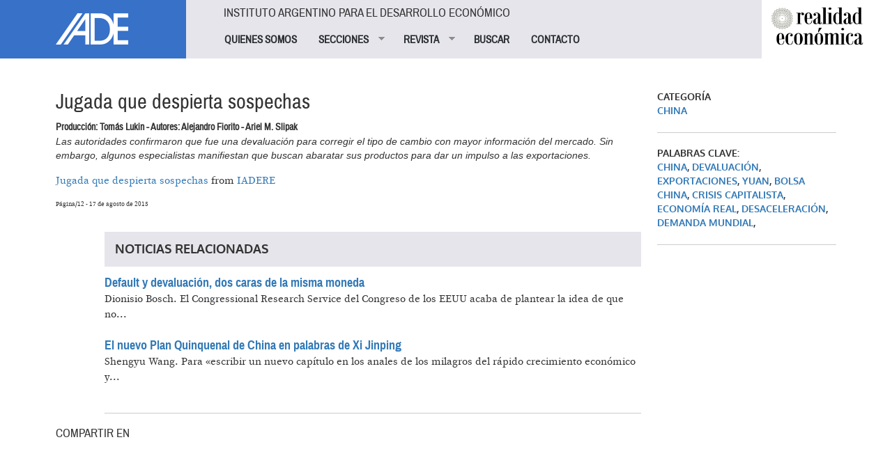

--- FILE ---
content_type: text/html; charset=utf-8
request_url: https://www.iade.org.ar/noticias/jugada-que-despierta-sospechas
body_size: 6999
content:
<!DOCTYPE html>
<html lang="es" dir="ltr" prefix="og: http://ogp.me/ns# article: http://ogp.me/ns/article# book: http://ogp.me/ns/book# profile: http://ogp.me/ns/profile# video: http://ogp.me/ns/video# product: http://ogp.me/ns/product# content: http://purl.org/rss/1.0/modules/content/ dc: http://purl.org/dc/terms/ foaf: http://xmlns.com/foaf/0.1/ rdfs: http://www.w3.org/2000/01/rdf-schema# sioc: http://rdfs.org/sioc/ns# sioct: http://rdfs.org/sioc/types# skos: http://www.w3.org/2004/02/skos/core# xsd: http://www.w3.org/2001/XMLSchema#">
<head>
  <link rel="profile" href="http://www.w3.org/1999/xhtml/vocab" />
  <meta name="viewport" content="width=device-width, initial-scale=1.0">
  <meta http-equiv="Content-Type" content="text/html; charset=utf-8" />
<link rel="shortcut icon" href="https://www.iade.org.ar/sites/all/themes/custom/iade/css/images/iade-favicon.ico" type="image/vnd.microsoft.icon" />
<meta name="description" content="Las autoridades confirmaron que fue una devaluación para corregir el tipo de cambio con mayor información del mercado. Sin embargo, algunos especialistas manifiestan que buscan abaratar sus productos para dar un impulso a las exportaciones." />
<meta name="keywords" content="China, devaluación, Exportaciones, Yuan, Bolsa china, crisis capitalista, economía real, desaceleración, demanda mundial," />
<meta name="generator" content="Drupal 7 (http://drupal.org)" />
<link rel="canonical" href="https://www.iade.org.ar/noticias/jugada-que-despierta-sospechas" />
<link rel="shortlink" href="https://www.iade.org.ar/node/9000" />
<meta property="og:site_name" content="IADE" />
<meta property="og:type" content="article" />
<meta property="og:url" content="https://www.iade.org.ar/noticias/jugada-que-despierta-sospechas" />
<meta property="og:title" content="Jugada que despierta sospechas" />
<meta property="og:description" content="Las autoridades confirmaron que fue una devaluación para corregir el tipo de cambio con mayor información del mercado. Sin embargo, algunos especialistas manifiestan que buscan abaratar sus productos para dar un impulso a las exportaciones." />
<meta property="og:updated_time" content="2016-08-04T14:51:22-03:00" />
<meta property="article:published_time" content="2015-08-18T17:54:12-03:00" />
<meta property="article:modified_time" content="2016-08-04T14:51:22-03:00" />
  <title>Jugada que despierta sospechas | IADE</title>
  <link type="text/css" rel="stylesheet" href="https://www.iade.org.ar/sites/www.iade.org.ar/files/css/css_lQaZfjVpwP_oGNqdtWCSpJT1EMqXdMiU84ekLLxQnc4.css" media="all" />
<link type="text/css" rel="stylesheet" href="https://www.iade.org.ar/sites/www.iade.org.ar/files/css/css_lkvHUqwuaMnlSkPLjR6wgdcvM88sr5Mi-fDRQ-vdqKU.css" media="all" />
<link type="text/css" rel="stylesheet" href="https://www.iade.org.ar/sites/www.iade.org.ar/files/css/css_dxEpQhz_rgN3rBCbikTZqic6AtLGqKv53aOXv0F69Vs.css" media="all" />
<link type="text/css" rel="stylesheet" href="https://www.iade.org.ar/sites/www.iade.org.ar/files/css/css_q6J3xSoWB-cq7g2JoWp2iag6vcTXjcexlBiCaivnYj4.css" media="all" />
<link type="text/css" rel="stylesheet" href="https://www.iade.org.ar/sites/www.iade.org.ar/files/css/css_iwOlZ9aTa3ItNQlsHGjVJPGgBYOPh9he9z4svTtoVtY.css" media="all" />
  <!-- HTML5 element support for IE6-8 -->
  <!--[if lt IE 9]>
    <script src="https://cdn.jsdelivr.net/html5shiv/3.7.3/html5shiv-printshiv.min.js"></script>
  <![endif]-->
  <script src="https://www.iade.org.ar/sites/www.iade.org.ar/files/js/js_vTqq9ISW_4mq_Ke-Ugq-PYpqsFvVKh_wBrLsNoTmWQ4.js"></script>
<script src="https://www.iade.org.ar/sites/www.iade.org.ar/files/js/js_DzD04PZATtGOFjfR8HJgfcaO3-pPZpWFXEvuMvQz2gA.js"></script>
<script src="https://www.iade.org.ar/sites/www.iade.org.ar/files/js/js_MYDl8V6VUrdf6aR55JDUNcP6t6dek42tMm-YPX69qB8.js"></script>
<script>var switchTo5x = true;var useFastShare = true;</script>
<script src="https://ws.sharethis.com/button/buttons.js"></script>
<script>if (typeof stLight !== 'undefined') { stLight.options({"publisher":"dr-5b088bd3-2d9-1216-c219-d3ffd77f9a7","version":"5x","lang":"es"}); }</script>
<script src="https://www.iade.org.ar/sites/www.iade.org.ar/files/js/js_gPqjYq7fqdMzw8-29XWQIVoDSWTmZCGy9OqaHppNxuQ.js"></script>
<script>(function(i,s,o,g,r,a,m){i["GoogleAnalyticsObject"]=r;i[r]=i[r]||function(){(i[r].q=i[r].q||[]).push(arguments)},i[r].l=1*new Date();a=s.createElement(o),m=s.getElementsByTagName(o)[0];a.async=1;a.src=g;m.parentNode.insertBefore(a,m)})(window,document,"script","https://www.google-analytics.com/analytics.js","ga");ga("create", "UA-1242866-1", {"cookieDomain":"auto"});ga("set", "anonymizeIp", true);ga("send", "pageview");</script>
<script src="https://www.iade.org.ar/sites/www.iade.org.ar/files/js/js_yUwyoTIdjd7IAz8yXfp8tEusKd1VESqaojNRWCjuupM.js"></script>
<script src="https://www.iade.org.ar/sites/www.iade.org.ar/files/js/js_9xQUCYWYyqDGJJdzjF7bxhd7_Jx5E0Cjc6Lz6-_sm-Y.js"></script>
<script>jQuery.extend(Drupal.settings, {"basePath":"\/","pathPrefix":"","ajaxPageState":{"theme":"iade","theme_token":"I3uJFIehQjJHHUKmxzKHzY_2uw1VbUqHzIHQTibZtGE","js":{"0":1,"sites\/all\/themes\/contrib\/bootstrap\/js\/bootstrap.js":1,"sites\/all\/modules\/contrib\/jquery_update\/replace\/jquery\/2.1\/jquery.min.js":1,"misc\/jquery.once.js":1,"misc\/drupal.js":1,"sites\/all\/modules\/contrib\/jquery_update\/replace\/ui\/ui\/minified\/jquery.ui.core.min.js":1,"sites\/all\/modules\/contrib\/jquery_update\/replace\/ui\/ui\/minified\/jquery.ui.widget.min.js":1,"sites\/all\/modules\/contrib\/jquery_update\/replace\/ui\/ui\/minified\/jquery.ui.accordion.min.js":1,"public:\/\/languages\/es_xDmLmXZ_6SXsoGcT8xTs_5PmsH4dvpB-VTfCnaKy2p8.js":1,"1":1,"https:\/\/ws.sharethis.com\/button\/buttons.js":1,"2":1,"sites\/all\/modules\/contrib\/google_analytics\/googleanalytics.js":1,"3":1,"sites\/all\/modules\/contrib\/simple_subscription\/simple_subscription.js":1,"sites\/all\/libraries\/superfish\/jquery.hoverIntent.minified.js":1,"sites\/all\/libraries\/superfish\/supposition.js":1,"sites\/all\/libraries\/superfish\/superfish.js":1,"sites\/all\/libraries\/superfish\/supersubs.js":1,"sites\/all\/modules\/contrib\/superfish\/superfish.js":1,"sites\/all\/themes\/custom\/iade\/bootstrap\/bootstrap.js":1},"css":{"modules\/system\/system.base.css":1,"misc\/ui\/jquery.ui.core.css":1,"misc\/ui\/jquery.ui.theme.css":1,"misc\/ui\/jquery.ui.accordion.css":1,"sites\/all\/modules\/contrib\/date\/date_api\/date.css":1,"sites\/all\/modules\/contrib\/date\/date_popup\/themes\/datepicker.1.7.css":1,"modules\/field\/theme\/field.css":1,"modules\/node\/node.css":1,"sites\/all\/modules\/contrib\/views\/css\/views.css":1,"sites\/all\/modules\/contrib\/accordion_menu\/accordion_menu.css":1,"sites\/all\/modules\/contrib\/ckeditor\/css\/ckeditor.css":1,"sites\/all\/modules\/contrib\/ctools\/css\/ctools.css":1,"sites\/all\/modules\/contrib\/panels\/css\/panels.css":1,"sites\/all\/modules\/contrib\/xbbcode\/xbbcode_basic\/xbbcode_basic.css":1,"sites\/all\/modules\/contrib\/simple_subscription\/simple_subscription.css":1,"sites\/all\/libraries\/superfish\/css\/superfish.css":1,"sites\/all\/libraries\/superfish\/style\/spring.css":1,"sites\/all\/themes\/custom\/iade\/bootstrap\/bootstrap.css":1,"sites\/all\/themes\/custom\/iade\/css\/style.css":1}},"googleanalytics":{"trackOutbound":1,"trackMailto":1,"trackDownload":1,"trackDownloadExtensions":"7z|aac|arc|arj|asf|asx|avi|bin|csv|doc(x|m)?|dot(x|m)?|exe|flv|gif|gz|gzip|hqx|jar|jpe?g|js|mp(2|3|4|e?g)|mov(ie)?|msi|msp|pdf|phps|png|ppt(x|m)?|pot(x|m)?|pps(x|m)?|ppam|sld(x|m)?|thmx|qtm?|ra(m|r)?|sea|sit|tar|tgz|torrent|txt|wav|wma|wmv|wpd|xls(x|m|b)?|xlt(x|m)|xlam|xml|z|zip"},"simple_subscription":{"input_content":"Direcci\u00f3n de correo electr\u00f3nico"},"urlIsAjaxTrusted":{"\/noticias\/jugada-que-despierta-sospechas":true},"superfish":{"1":{"id":"1","sf":{"animation":{"opacity":"show","height":"show"},"speed":"fast"},"plugins":{"supposition":true,"supersubs":true}}},"bootstrap":{"anchorsFix":"0","anchorsSmoothScrolling":"0","formHasError":1,"popoverEnabled":1,"popoverOptions":{"animation":1,"html":0,"placement":"right","selector":"","trigger":"click","triggerAutoclose":1,"title":"","content":"","delay":0,"container":"body"},"tooltipEnabled":1,"tooltipOptions":{"animation":1,"html":0,"placement":"auto left","selector":"","trigger":"hover focus","delay":0,"container":"body"}}});</script>
</head>
<body class="html not-front not-logged-in no-sidebars page-node page-node- page-node-9000 node-type-noticias   i18n-es">
  <div id="skip-link">
    <a href="#main-content" class="element-invisible element-focusable">Pasar al contenido principal</a>
  </div>
    
<div id="skip-link">
  <a class="element-invisible element-focusable" href="#main-content">Jump to main content</a>
</div>

<div id="wrapper-sdt" class="col-md-48 clearfix">
          <div id="header-mobile" class="clearfix hidden-md hidden-lg">
        <div id="navigation-mobile" class="clearfix">
          <div id="logo-mobile">
            <div style="float: left"><div class="panel-pane pane-page-logo col-md-12"  >
  
      
  
  <div class="pane-content">
    <a href="/" rel="home" id="logo" title="Inicio"><img typeof="foaf:Image" class="img-responsive img-responsive" src="https://www.iade.org.ar/sites/all/themes/custom/iade/logo.png" alt="Inicio" /></a>  </div>

  
  </div>
</div>
            <div style="float: right"><button class="btn btn-primary glyphicon glyphicon-menu-hamburger" type="button" data-toggle="collapse" data-target="#nav-collapse" aria-expanded="false" aria-controls="nav-collapse"></button></div>
          </div>
        </div>
        <div id="nav-collapse" class="collapse">
          <div id="header-mobile">
            <div class="panel-pane pane-block pane-accordion-menu-1"  >
  
        <h5 class="pane-title">
      Instituto Argentino para el Desarrollo Económico    </h5>
    
  
  <div class="pane-content">
    <div class="accordion-menu-wrapper accordion-menu-1 accordion-menu-name-menu-1 accordion-menu-source-main-menu">
  <h3 class="accordion-header accordion-header-1 first no-children odd menu-mlid-826"><a href="/quienes-somos" class="accordion-link">QUIENES SOMOS</a></h3>
<div class="accordion-content-1"></div>
<h3 class="accordion-header accordion-header-2 has-children even menu-mlid-823"><span class="accordion-link">SECCIONES</span></h3>
<div class="accordion-content-2"><ul class="menu nav"><li class="first leaf"><a href="/buscar/tipo/noticias">NOTICIAS</a></li>
<li class="leaf"><a href="/buscar/tipo/noticias/categoria/especiales-iade-8319" title="">TEXTOS ESPECIALES</a></li>
<li class="leaf"><a href="/actividades">ACTIVIDADES</a></li>
<li class="last leaf"><a href="http://www.iade.org.ar/buscar/tipo/noticias/categoria/libros-iade-9345" title="">LIBROS IADE</a></li>
</ul></div>
<h3 class="accordion-header accordion-header-3 has-children odd menu-mlid-825"><span title="" class="accordion-link">REVISTA</span></h3>
<div class="accordion-content-3"><ul class="menu nav"><li class="first leaf"><a href="/que-es-realidad-economica" class="sf-depth-2">¿Qué es Realidad Económica?</a></li>
<li class="leaf"><a href="http://www.iade.org.ar/comite-editorial" title="">Comité Editorial</a></li>
<li class="leaf"><a href="/como-publicar-orientaciones-generales" class="sf-depth-2">¿Cómo publicar?</a></li>
<li class="leaf"><a href="/suscripciones" title="">SUSCRIBIRSE</a></li>
<li class="last leaf"><a href="http://www.iade.org.ar/noticias/nuestra-propuesta" title="">Publicidad</a></li>
</ul></div>
<h3 class="accordion-header accordion-header-4 no-children even menu-mlid-852"><a href="/revista" title="" class="accordion-link">BUSCAR</a></h3>
<div class="accordion-content-4"></div>
<h3 class="accordion-header accordion-header-5 last no-children odd menu-mlid-824"><a href="/contacto" class="accordion-link">CONTACTO</a></h3>
<div class="accordion-content-5"></div>
</div>
  </div>

  
  </div>
          </div>
        </div><!--/.nav-collapse -->
      </div>
    	 <!-- #header -->
	 	 <div id="header" class="clearfix col-md-48">
	   <div class="panel-pane pane-page-logo col-md-10 hidden-xs hidden-sm"  >
  
      
  
  <div class="pane-content">
    <a href="/" rel="home" id="logo" title="Inicio"><img typeof="foaf:Image" class="img-responsive img-responsive" src="https://www.iade.org.ar/sites/all/themes/custom/iade/logo.png" alt="Inicio" /></a>  </div>

  
  </div>
<div class="panel-separator"></div><div class="panel-pane pane-block pane-superfish-1 col-md-30 hidden-xs hidden-sm"  >
  
        <h5 class="pane-title">
      Instituto Argentino para el Desarrollo Económico    </h5>
    
  
  <div class="pane-content">
    <ul  id="superfish-1" class="menu sf-menu sf-main-menu sf-horizontal sf-style-spring sf-total-items-5 sf-parent-items-2 sf-single-items-3"><li id="menu-826-1" class="first odd sf-item-1 sf-depth-1 sf-no-children"><a href="/quienes-somos" class="sf-depth-1">QUIENES SOMOS</a></li><li id="menu-823-1" class="middle even sf-item-2 sf-depth-1 sf-total-children-4 sf-parent-children-0 sf-single-children-4 menuparent"><span class="sf-depth-1 menuparent nolink">SECCIONES</span><ul><li id="menu-827-1" class="first odd sf-item-1 sf-depth-2 sf-no-children"><a href="/buscar/tipo/noticias" class="sf-depth-2">NOTICIAS</a></li><li id="menu-851-1" class="middle even sf-item-2 sf-depth-2 sf-no-children"><a href="/buscar/tipo/noticias/categoria/especiales-iade-8319" title="" class="sf-depth-2">TEXTOS ESPECIALES</a></li><li id="menu-828-1" class="middle odd sf-item-3 sf-depth-2 sf-no-children"><a href="/actividades" class="sf-depth-2">ACTIVIDADES</a></li><li id="menu-1047-1" class="last even sf-item-4 sf-depth-2 sf-no-children"><a href="http://www.iade.org.ar/buscar/tipo/noticias/categoria/libros-iade-9345" title="" class="sf-depth-2">LIBROS IADE</a></li></ul></li><li id="menu-825-1" class="middle odd sf-item-3 sf-depth-1 sf-total-children-5 sf-parent-children-0 sf-single-children-5 menuparent"><span title="" class="sf-depth-1 menuparent nolink">REVISTA</span><ul><li id="menu-844-1" class="first odd sf-item-1 sf-depth-2 sf-no-children"><a href="/que-es-realidad-economica" class="sf-depth-2">¿Qué es Realidad Económica?</a></li><li id="menu-874-1" class="middle even sf-item-2 sf-depth-2 sf-no-children"><a href="http://www.iade.org.ar/comite-editorial" title="" class="sf-depth-2">Comité Editorial</a></li><li id="menu-843-1" class="middle odd sf-item-3 sf-depth-2 sf-no-children"><a href="/como-publicar-orientaciones-generales" class="sf-depth-2">¿Cómo publicar?</a></li><li id="menu-853-1" class="middle even sf-item-4 sf-depth-2 sf-no-children"><a href="/suscripciones" title="" class="sf-depth-2">SUSCRIBIRSE</a></li><li id="menu-1048-1" class="last odd sf-item-5 sf-depth-2 sf-no-children"><a href="http://www.iade.org.ar/noticias/nuestra-propuesta" title="" class="sf-depth-2">Publicidad</a></li></ul></li><li id="menu-852-1" class="middle even sf-item-4 sf-depth-1 sf-no-children"><a href="/revista" title="" class="sf-depth-1">BUSCAR</a></li><li id="menu-824-1" class="last odd sf-item-5 sf-depth-1 sf-no-children"><a href="/contacto" class="sf-depth-1">CONTACTO</a></li></ul>  </div>

  
  </div>
<div class="panel-separator"></div><div class="panel-pane pane-block pane-bean-logo-realidad-economica col-md-7 pull-right hidden-xs hidden-sm"  >
  
      
  
  <div class="pane-content">
    <div class="entity entity-bean bean-bloque clearfix" about="/block/logo-realidad-economica" typeof="">

  <div class="content">
    <div class="field field-name-field-body field-type-text-long field-label-hidden"><div class="field-items"><div class="field-item even"><p><a href="//www.iade.org.ar/revista"><img class="logo-revista" src="//www.iade.org.ar/sites/all/themes/custom/iade/css/images/logo-realidadeconomica.png" style="height:74px; width:140px; margin-left:5%;" /> </a></p>
</div></div></div>  </div>
</div>
  </div>

  
  </div>
	 </div>
	 	 <!-- /#header -->

		<!-- #main-content -->
				<div id="wrapper-sdt-content" class="col-md-42 col-md-offset-3">
		  <div id="main-content" class="clearfix col-md-48">
			<div class="panel-pane pane-page-content"  >
  
      
  
  <div class="pane-content">
    
<div class="row">
  <!-- main-content -->
      <div class="col-md-36">
      <div class="panel-pane pane-views-panes pane-noticias-pane-noticias-cabecera col-md-48"  >
  
      
  
  <div class="pane-content">
    <div class="view view-noticias view-id-noticias view-display-id-pane_noticias_cabecera view-dom-id-caede5b64218d45290bf1b7398e19942">
        
  
  
      <div class="view-content">
        <div class="views-row views-row-1 views-row-odd views-row-first views-row-last">
      
  <div class="views-field views-field-title">        <h2 class="field-content">Jugada que despierta sospechas</h2>  </div>  
  <div class="views-field views-field-field-subtitulo">        <strong class="field-content">Producción: Tomás Lukin - Autores: Alejandro Fiorito - Ariel M. Slipak</strong>  </div>  
  <div class="views-field views-field-body-1">        <em class="field-content">
Las autoridades confirmaron que fue una devaluación para corregir el tipo de cambio con mayor información del mercado. Sin embargo, algunos especialistas manifiestan que buscan abaratar sus productos para dar un impulso a las exportaciones.</em>  </div>  
  <div class="views-field views-field-body">        <div class="field-content"><p><a href="//www.slideshare.net/IADERE/jugada-que-despierta-sospechas" title="Jugada que despierta sospechas" target="_blank">Jugada que despierta sospechas</a>  from <a href="//www.slideshare.net/IADERE" target="_blank">IADERE</a> </p>
<p><span style="font-size:xx-small">Página/12 - 17 de agosto de 2015</span></p>
</div>  </div>  </div>
    </div>
  
  
  
  
  
  
</div>  </div>

  
  </div>
<div class="panel-separator"></div><div class="panel-pane pane-views-panes pane-noticias-pane-noticias-relacionadas col-md-44 col-md-offset-4"  >
  
        <h2 class="pane-title">
      Noticias relacionadas    </h2>
    
  
  <div class="pane-content">
    <div class="view view-noticias view-id-noticias view-display-id-pane_noticias_relacionadas view-dom-id-4402ea2da5caf76ca61282e89e55616f">
        
  
  
      <div class="view-content">
        <div class="views-row views-row-1 views-row-odd views-row-first">
      
  <div class="views-field views-field-title">        <span class="field-content"><a href="/noticias/default-y-devaluacion-dos-caras-de-la-misma-moneda">Default y devaluación, dos caras de la misma moneda</a></span>  </div>  
  <div class="views-field views-field-nothing">        <span class="subtitulo">Dionisio Bosch.</span>
El Congressional Research Service del Congreso de los EEUU acaba de plantear la idea de que no...  </div>  </div>
  <div class="views-row views-row-2 views-row-even views-row-last">
      
  <div class="views-field views-field-title">        <span class="field-content"><a href="/noticias/el-nuevo-plan-quinquenal-de-china-en-palabras-de-xi-jinping">El nuevo Plan Quinquenal de China en palabras de Xi Jinping</a></span>  </div>  
  <div class="views-field views-field-nothing">        <span class="subtitulo">Shengyu Wang.</span>
Para «escribir un nuevo capítulo en los anales de los milagros del rápido crecimiento económico y...  </div>  </div>
    </div>
  
  
  
  
  
  
</div>  </div>

  
  </div>
<div class="panel-separator"></div><div class="panel-pane pane-block pane-sharethis-sharethis-block"  >
  
        <h2 class="pane-title">
      Compartir en    </h2>
    
  
  <div class="pane-content">
    <div class="sharethis-wrapper"><span st_url="https://www.iade.org.ar/noticias/jugada-que-despierta-sospechas" st_title="Jugada que despierta sospechas" class="st_facebook"></span>
<span st_url="https://www.iade.org.ar/noticias/jugada-que-despierta-sospechas" st_title="Jugada que despierta sospechas" class="st_twitter" st_via="" st_username=""></span>
<span st_url="https://www.iade.org.ar/noticias/jugada-que-despierta-sospechas" st_title="Jugada que despierta sospechas" class="st_linkedin" st_via="" st_username=""></span>
</div>  </div>

  
  </div>
    </div>
    <!-- /main-content -->

  <!-- left column -->
      <div id="right" class="col-md-12">
      <div class="panel-pane pane-views-panes pane-noticias-panel-pane-datos col-md-44 col-md-offset-4"  >
  
      
  
  <div class="pane-content">
    <div class="view view-noticias view-id-noticias view-display-id-panel_pane_datos view-dom-id-f6d644e8c6afae9c69d2579da807aacd">
        
  
  
      <div class="view-content">
        <div class="views-row views-row-1 views-row-odd views-row-first views-row-last">
      
  <div class="views-field views-field-field-categoria-noticias">    <span class="views-label views-label-field-categoria-noticias">Categoría</span>    <div class="field-content"><a href="/noticias/china-0" typeof="skos:Concept" property="rdfs:label skos:prefLabel" datatype="">China</a></div>  </div>  
  <div class="views-field views-field-field-palabras-clave">    <span class="views-label views-label-field-palabras-clave">Palabras clave: </span>    <div class="field-content"><a href="/noticias/china" typeof="skos:Concept" property="rdfs:label skos:prefLabel" datatype="">China</a>, <a href="/noticias/devaluacion-0" typeof="skos:Concept" property="rdfs:label skos:prefLabel" datatype="">devaluación</a>, <a href="/noticias/exportaciones" typeof="skos:Concept" property="rdfs:label skos:prefLabel" datatype="">Exportaciones</a>, <a href="/noticias/yuan" typeof="skos:Concept" property="rdfs:label skos:prefLabel" datatype="">Yuan</a>, <a href="/noticias/bolsa-china" typeof="skos:Concept" property="rdfs:label skos:prefLabel" datatype="">Bolsa china</a>, <a href="/noticias/crisis-capitalista" typeof="skos:Concept" property="rdfs:label skos:prefLabel" datatype="">crisis capitalista</a>, <a href="/noticias/economia-real" typeof="skos:Concept" property="rdfs:label skos:prefLabel" datatype="">economía real</a>, <a href="/noticias/desaceleracion" typeof="skos:Concept" property="rdfs:label skos:prefLabel" datatype="">desaceleración</a>, <a href="/noticias/demanda-mundial" typeof="skos:Concept" property="rdfs:label skos:prefLabel" datatype="">demanda mundial</a>, <a href="/taxonomy/term/2890" typeof="skos:Concept" property="rdfs:label skos:prefLabel" datatype=""></a></div>  </div>  </div>
    </div>
  
  
  
  
  
  
</div>  </div>

  
  </div>
    </div>
    <!-- /left column -->
</div>
  </div>

  
  </div>
		  </div>
		</div>
				<!-- /#main-content -->


		<!-- #footer -->
				<div id="footer-wrapper" class="clearfix col-md-48">
			<div id="footer" class="clearfix col-md-42 col-md-offset-3">
				<div class="panel-pane pane-panels-mini pane-footer-info col-md-30"  >
  
      
  
  <div class="pane-content">
    
<div class="row">
  <!-- main-content -->
      <div class="col-md-48">
      <div class="panel-pane pane-block pane-bean-footer-block"  >
  
      
  
  <div class="pane-content">
    <div class="entity entity-bean bean-footer clearfix" about="/block/footer-block" typeof="">

  <div class="content">
    <div class="field field-name-field-body field-type-text-long field-label-hidden"><div class="field-items"><div class="field-item even"><p><strong>IADE / REALIDAD ECONOMICA</strong><br />
Sitio registrado bajo el ISSN 2545-708X</p>
<p>Hipólito Yrigoyen 1116 4° Piso<br />
CABA, Argentina, C1086AAT<br />
Tel. (5411) 4381-7380/9337</p>
</div></div></div>  </div>
</div>
  </div>

  
  </div>
<div class="panel-separator"></div><div class="panel-pane pane-block pane-bean-social-media"  >
  
      
  
  <div class="pane-content">
    <div class="entity entity-bean bean-footer clearfix" about="/block/social-media" typeof="">

  <div class="content">
    <div class="field field-name-field-body field-type-text-long field-label-hidden"><div class="field-items"><div class="field-item even"><p><a href="//www.iade.org.ar/contacto"><img src="//www.iade.org.ar/sites/all/themes/custom/iade/css/images/contacto.png" style="height:21px; width:29px" /> </a> <a href="https://www.facebook.com/pages/Revista-Realidad-Economica/162700400413304" target="_blank"> <img src="//www.iade.org.ar/sites/all/themes/custom/iade/css/images/facebook.png" style="height:19px; width:9px" /> </a> <a href="https://twitter.com/revistaRE" target="_blank"> <img src="//www.iade.org.ar/sites/all/themes/custom/iade/css/images/twitter.png" style="height:20px; width:25px" /> </a></p>
</div></div></div>  </div>
</div>
  </div>

  
  </div>
    </div>
    <!-- /main-content -->
</div>
  </div>

  
  </div>
<div class="panel-separator"></div><div class="panel-pane pane-block pane-bean-data-fiscal-afip col-md-4"  >
  
      
  
  <div class="pane-content">
    <div class="entity entity-bean bean-footer clearfix" about="/block/data-fiscal-afip" typeof="">

  <div class="content">
    <div class="field field-name-field-body field-type-text-long field-label-hidden"><div class="field-items"><div class="field-item even"><p><a href="http://qr.afip.gob.ar/?qr=xvtx06DE4VF7z83hW7jfmw,," target="_F960AFIPInfo"><img src="https://www.afip.gob.ar/images/f960/DATAWEB.jpg" style="height:130px" /> </a></p>
</div></div></div>  </div>
</div>
  </div>

  
  </div>
<div class="panel-separator"></div><div class="panel-pane pane-panels-mini pane-suscripcion-boletin col-md-12 col-md-offset-2"  >
  
      
  
  <div class="pane-content">
    
<div class="row">
  <!-- main-content -->
      <div class="col-md-48">
      <div class="panel-pane pane-block pane-bean-titulo-suscripcion-boletin col-md-48"  >
  
      
  
  <div class="pane-content">
    <div class="entity entity-bean bean-footer clearfix" about="/block/titulo-suscripcion-boletin" typeof="">

  <div class="content">
    <div class="field field-name-field-body field-type-text-long field-label-hidden"><div class="field-items"><div class="field-item even"><div class="col-md-10"><img src="//www.iade.org.ar/sites/all/themes/custom/iade/css/images/icono-suscripcion.png" /></div>
<div class="col-md-38">
<h4><strong>BOLETÍN IADE</strong></h4>
<p>Reciba nuestras novedades</p>
</div>
</div></div></div>  </div>
</div>
  </div>

  
  </div>
<div class="panel-separator"></div><div class="panel-pane pane-block pane-simple-subscription-subscribe col-md-48 form-inline col-md-offset-1"  >
  
      
  
  <div class="pane-content">
    <form action="/noticias/jugada-que-despierta-sospechas" method="post" id="simple-subscription-form" accept-charset="UTF-8"><div><div class="form-item form-item-mail form-type-textfield form-group"><input class="edit-mail form-control form-text required" type="text" id="edit-mail" name="mail" value="" size="20" maxlength="255" /></div><button type="submit" id="edit-submit" name="op" value="Enviar" class="btn btn-primary form-submit">Enviar</button>
<input type="hidden" name="form_build_id" value="form-WSiqs160GOsc988oSgDN1bg1CVSqObrlSwO27sTuUp4" />
<input type="hidden" name="form_id" value="simple_subscription_form" />
</div></form>  </div>

  
  </div>
    </div>
    <!-- /main-content -->
</div>
  </div>

  
  </div>
			</div>
		</div>
				<!-- /#footer -->
</div>
  <script>jQuery(function() {
  jQuery('.accordion-menu-1').accordion({ animate: 'swing', collapsible: true, event: 'mousedown', header: 'h3', heightStyle: 'content', icons: { header: 'ui-icon-triangle-1-e', activeHeader: 'ui-icon-triangle-1-s' }, active: false });
  jQuery('.accordion-menu-1 .accordion-header.no-children').each(function(index, element) {
    jQuery(this)
      .unbind()
      .children('.ui-icon')
      .removeClass('ui-icon-triangle-1-e')
      .addClass('ui-icon-blank');
  });
});</script>
<script src="https://www.iade.org.ar/sites/www.iade.org.ar/files/js/js_FbpwIZNwgzwEuuL4Q2HOM07BOSCY5LxL_gwSK4ohQBM.js"></script>
</body>
</html>
